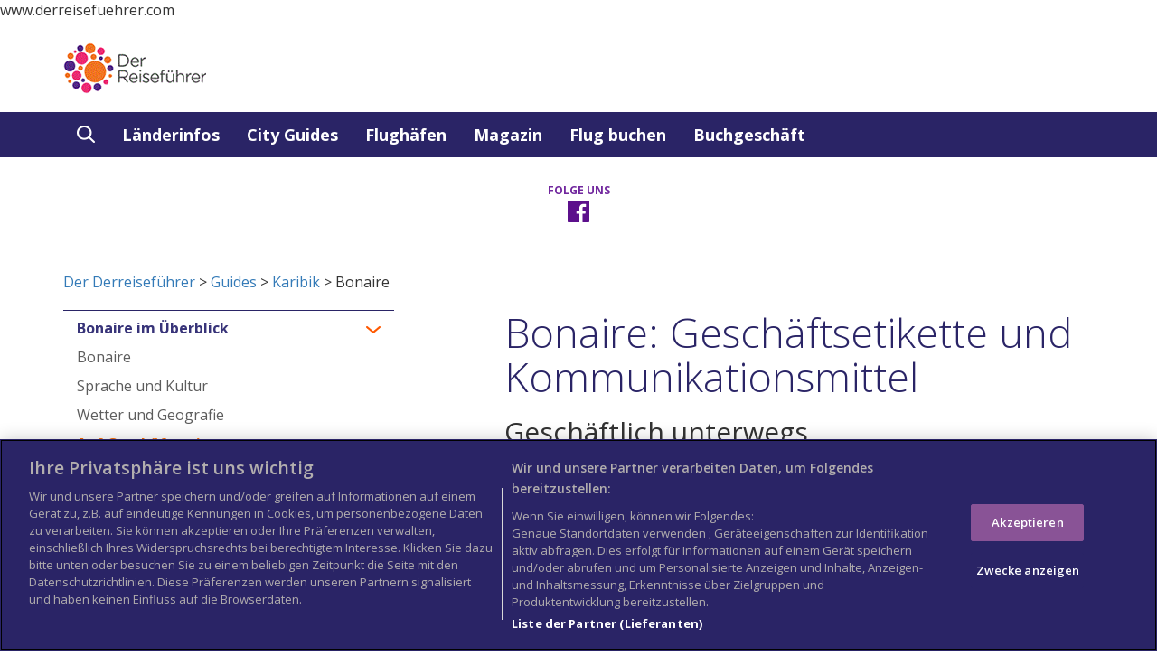

--- FILE ---
content_type: text/html; charset=UTF-8
request_url: https://www.derreisefuehrer.com/guides/karibik/bonaire/business-communications/
body_size: 10316
content:

<!DOCTYPE html>
<html lang="de">
<!-- hard coded german rather than using wordpress language -->
<head>
	<meta http-equiv="content-type" content="text/html" charset="UTF-8" />
	<meta name="google-site-verification" content="ud-RtgPmcvRIL-4ppgyrWYVeTCGecjkP0pfuyDsjNhY" />
	<link aysnc type='image/x-icon' href='https://www.derreisefuehrer.com/wp-content/themes/wtg/images/favicon.ico' rel='shortcut icon'>	<script type="text/javascript">
  window._taboola = window._taboola || [];
  _taboola.push({article:'auto'});
  !function (e, f, u, i) {
    if (!document.getElementById(i)){
      e.async = 1;
      e.src = u;
      e.id = i;
      f.parentNode.insertBefore(e, f);
    }
  }(document.createElement('script'),
  document.getElementsByTagName('script')[0],
  '//cdn.taboola.com/libtrc/columbustravelmedia-derreisefuehrer/loader.js',
  'tb_loader_script');
  if(window.performance && typeof window.performance.mark == 'function')
    {window.performance.mark('tbl_ic');}
</script>
<title>Bonaire | World Travel Guide</title><meta name="robots" content="index, follow">	
	
	<meta name="viewport" content="width=device-width, initial-scale=1.0">
	<!--[if IE]>
    <meta http-equiv="X-UA-Compatible" content="IE=edge,chrome=1">
    <![endif]-->
	
	
	<meta name='robots' content='index, follow, max-image-preview:large, max-snippet:-1, max-video-preview:-1' />

	<!-- This site is optimized with the Yoast SEO plugin v16.8 - https://yoast.com/wordpress/plugins/seo/ -->
	<meta property="og:locale" content="en_US" />
	<meta property="og:type" content="article" />
	<meta property="og:title" content="Bonaire - Der Derreiseführer" />
	<meta property="og:description" content="Die w&uuml;stenartige Landschaft Bonaires, der zweitgr&ouml;&szlig;ten Insel der ehemaligen Niederl&auml;ndischen Antillen, ist von t&uuml;rkisblauem Wasser umgeben und unter der Wasseroberfl&auml;che locken zwischen Korallenb&auml;nken zahllose Fische in allen Farben des Regenbogens." />
	<meta property="og:url" content="https://www.derreisefuehrer.com/guides/karibik/bonaire/" />
	<meta property="og:site_name" content="Der Derreiseführer" />
	<meta property="article:modified_time" content="2018-06-11T06:42:01+00:00" />
	<meta name="twitter:card" content="summary" />
	<script type="application/ld+json" class="yoast-schema-graph">{"@context":"https://schema.org","@graph":[{"@type":"WebSite","@id":"https://www.derreisefuehrer.com/#website","url":"https://www.derreisefuehrer.com/","name":"Der Derreisef\u00fchrer","description":"Die besten Reiseziele der Welt in einem umfassenden Reisef\u00fchrer","potentialAction":[{"@type":"SearchAction","target":{"@type":"EntryPoint","urlTemplate":"https://www.derreisefuehrer.com/?s={search_term_string}"},"query-input":"required name=search_term_string"}],"inLanguage":"en-US"},{"@type":"WebPage","@id":"https://www.derreisefuehrer.com/guides/karibik/bonaire/#webpage","url":"https://www.derreisefuehrer.com/guides/karibik/bonaire/","name":"Bonaire - Der Derreisef\u00fchrer","isPartOf":{"@id":"https://www.derreisefuehrer.com/#website"},"datePublished":"2017-07-06T14:13:11+00:00","dateModified":"2018-06-11T06:42:01+00:00","breadcrumb":{"@id":"https://www.derreisefuehrer.com/guides/karibik/bonaire/#breadcrumb"},"inLanguage":"en-US","potentialAction":[{"@type":"ReadAction","target":["https://www.derreisefuehrer.com/guides/karibik/bonaire/"]}]},{"@type":"BreadcrumbList","@id":"https://www.derreisefuehrer.com/guides/karibik/bonaire/#breadcrumb","itemListElement":[{"@type":"ListItem","position":1,"name":"Home","item":"https://www.derreisefuehrer.com/"},{"@type":"ListItem","position":2,"name":"Guides","item":"https://www.derreisefuehrer.com/guides/%wtg_continent%/"},{"@type":"ListItem","position":3,"name":"Bonaire"}]}]}</script>
	<!-- / Yoast SEO plugin. -->


<link rel='dns-prefetch' href='//s.w.org' />
		<script type="text/javascript">
			window._wpemojiSettings = {"baseUrl":"https:\/\/s.w.org\/images\/core\/emoji\/13.0.1\/72x72\/","ext":".png","svgUrl":"https:\/\/s.w.org\/images\/core\/emoji\/13.0.1\/svg\/","svgExt":".svg","source":{"concatemoji":"https:\/\/www.derreisefuehrer.com\/wp-includes\/js\/wp-emoji-release.min.js"}};
			!function(e,a,t){var n,r,o,i=a.createElement("canvas"),p=i.getContext&&i.getContext("2d");function s(e,t){var a=String.fromCharCode;p.clearRect(0,0,i.width,i.height),p.fillText(a.apply(this,e),0,0);e=i.toDataURL();return p.clearRect(0,0,i.width,i.height),p.fillText(a.apply(this,t),0,0),e===i.toDataURL()}function c(e){var t=a.createElement("script");t.src=e,t.defer=t.type="text/javascript",a.getElementsByTagName("head")[0].appendChild(t)}for(o=Array("flag","emoji"),t.supports={everything:!0,everythingExceptFlag:!0},r=0;r<o.length;r++)t.supports[o[r]]=function(e){if(!p||!p.fillText)return!1;switch(p.textBaseline="top",p.font="600 32px Arial",e){case"flag":return s([127987,65039,8205,9895,65039],[127987,65039,8203,9895,65039])?!1:!s([55356,56826,55356,56819],[55356,56826,8203,55356,56819])&&!s([55356,57332,56128,56423,56128,56418,56128,56421,56128,56430,56128,56423,56128,56447],[55356,57332,8203,56128,56423,8203,56128,56418,8203,56128,56421,8203,56128,56430,8203,56128,56423,8203,56128,56447]);case"emoji":return!s([55357,56424,8205,55356,57212],[55357,56424,8203,55356,57212])}return!1}(o[r]),t.supports.everything=t.supports.everything&&t.supports[o[r]],"flag"!==o[r]&&(t.supports.everythingExceptFlag=t.supports.everythingExceptFlag&&t.supports[o[r]]);t.supports.everythingExceptFlag=t.supports.everythingExceptFlag&&!t.supports.flag,t.DOMReady=!1,t.readyCallback=function(){t.DOMReady=!0},t.supports.everything||(n=function(){t.readyCallback()},a.addEventListener?(a.addEventListener("DOMContentLoaded",n,!1),e.addEventListener("load",n,!1)):(e.attachEvent("onload",n),a.attachEvent("onreadystatechange",function(){"complete"===a.readyState&&t.readyCallback()})),(n=t.source||{}).concatemoji?c(n.concatemoji):n.wpemoji&&n.twemoji&&(c(n.twemoji),c(n.wpemoji)))}(window,document,window._wpemojiSettings);
		</script>
		<style type="text/css">
img.wp-smiley,
img.emoji {
	display: inline !important;
	border: none !important;
	box-shadow: none !important;
	height: 1em !important;
	width: 1em !important;
	margin: 0 .07em !important;
	vertical-align: -0.1em !important;
	background: none !important;
	padding: 0 !important;
}
</style>
	<link rel='stylesheet' id='wp-block-library-css'  href='https://www.derreisefuehrer.com/wp-includes/css/dist/block-library/style.min.css' type='text/css' media='all' />
<link rel='stylesheet' id='wc-block-style-css'  href='https://www.derreisefuehrer.com/wp-content/plugins/woocommerce/packages/woocommerce-blocks/build/style.css' type='text/css' media='all' />
<link rel='stylesheet' id='woocommerce-layout-css'  href='https://www.derreisefuehrer.com/wp-content/plugins/woocommerce/assets/css/woocommerce-layout.css' type='text/css' media='all' />
<style id='woocommerce-layout-inline-css' type='text/css'>

	.infinite-scroll .woocommerce-pagination {
		display: none;
	}
</style>
<link rel='stylesheet' id='woocommerce-smallscreen-css'  href='https://www.derreisefuehrer.com/wp-content/plugins/woocommerce/assets/css/woocommerce-smallscreen.css' type='text/css' media='only screen and (max-width: 768px)' />
<link rel='stylesheet' id='woocommerce-general-css'  href='https://www.derreisefuehrer.com/wp-content/plugins/woocommerce/assets/css/woocommerce.css' type='text/css' media='all' />
<style id='woocommerce-inline-inline-css' type='text/css'>
.woocommerce form .form-row .required { visibility: visible; }
</style>
<link rel='stylesheet' id='bootstrap.css-css'  href='https://www.derreisefuehrer.com/wp-content/themes/wtg/css/bootstrap.min.css' type='text/css' media='all' />
<link rel='stylesheet' id='stylesheet-css'  href='https://www.derreisefuehrer.com/wp-content/themes/wtg/style.css' type='text/css' media='all' />
<link rel='stylesheet' id='flexslider-css-css'  href='https://www.derreisefuehrer.com/wp-content/themes/wtg/css/flexslider.css' type='text/css' media='all' />
<link rel='stylesheet' id='lean-css-css'  href='https://www.derreisefuehrer.com/wp-content/themes/wtg/css/lean-slider.css' type='text/css' media='all' />
<link rel='stylesheet' id='wtg-weather-css-css'  href='https://www.derreisefuehrer.com/wp-content/themes/wtg/css/wtg-weather.css' type='text/css' media='all' />
<script type='text/javascript' src='https://www.derreisefuehrer.com/wp-includes/js/jquery/jquery.min.js' id='jquery-core-js'></script>
<script type='text/javascript' src='https://www.derreisefuehrer.com/wp-includes/js/jquery/jquery-migrate.min.js' id='jquery-migrate-js'></script>
<link rel="https://api.w.org/" href="https://www.derreisefuehrer.com/wp-json/" /><link rel="EditURI" type="application/rsd+xml" title="RSD" href="https://www.derreisefuehrer.com/xmlrpc.php?rsd" />
<link rel="wlwmanifest" type="application/wlwmanifest+xml" href="https://www.derreisefuehrer.com/wp-includes/wlwmanifest.xml" /> 
<link rel='shortlink' href='https://www.derreisefuehrer.com/?p=12626' />
<link rel="alternate" type="application/json+oembed" href="https://www.derreisefuehrer.com/wp-json/oembed/1.0/embed?url=https%3A%2F%2Fwww.derreisefuehrer.com%2Fguides%2Fkaribik%2Fbonaire%2F" />
<link rel="alternate" type="text/xml+oembed" href="https://www.derreisefuehrer.com/wp-json/oembed/1.0/embed?url=https%3A%2F%2Fwww.derreisefuehrer.com%2Fguides%2Fkaribik%2Fbonaire%2F&#038;format=xml" />
<link rel="canonical" href="https://www.derreisefuehrer.com/guides/karibik/bonaire/business-communications/" />	<noscript><style>.woocommerce-product-gallery{ opacity: 1 !important; }</style></noscript>
	<script type="text/javascript">
  (function(i,s,o,g,r,a,m){i['GoogleAnalyticsObject']=r;i[r]=i[r]||function(){
  (i[r].q=i[r].q||[]).push(arguments)},i[r].l=1*new Date();a=s.createElement(o),
  m=s.getElementsByTagName(o)[0];a.async=1;a.src=g;m.parentNode.insertBefore(a,m)
  })(window,document,'script','https://www.google-analytics.com/analytics.js','ga');

  ga('create', 'UA-350146-17', 'auto');
setTimeout("ga('send','event','Profitability Engagement','time on page more than 120 seconds')",120000);
  ga('send', 'pageview');

</script>
<meta name="google-site-verification" content="BAc0LEcgt1JWL_zpIhhFTzXnRwZtwEM6dVuUf6p_sgE"><link rel="alternate" href="http://www.derreisefuehrer.com" hreflang="de" />
<script type="text/javascript" src='https://www.googletagservices.com/tag/js/gpt.js' prefetch></script>
<script type="text/javascript" defer>
  var googletag = googletag || {};
  googletag.cmd = googletag.cmd || [];
</script>

<script type="text/javascript" defer>
  googletag.cmd.push(function() {
   googletag.defineSlot('/4971404/JustPremiumUK', [1, 1], 'div-gpt-ad-1494347126401-0').addService(googletag.pubads());
    googletag.defineSlot('/4971404/MPU-5', [300, 250], 'div-gpt-ad-1492512001379-0').addService(googletag.pubads());
    googletag.defineSlot('/4971404/MPU-6', [300, 250], 'div-gpt-ad-1492512001379-1').addService(googletag.pubads());
    googletag.defineSlot('/4971404/MPU-7', [300, 250], 'div-gpt-ad-1492512001379-2').addService(googletag.pubads());
    googletag.defineSlot('/4971404/MPU-1', [300, 250], 'div-gpt-ad-1492512001379-3').addService(googletag.pubads());
    googletag.defineSlot('/4971404/MPU-2', [300, 250], 'div-gpt-ad-1492512001379-4').addService(googletag.pubads());
    googletag.defineSlot('/4971404/MPU-3', [300, 250], 'div-gpt-ad-1492512001379-5').addService(googletag.pubads());
    googletag.defineSlot('/4971404/MPU-4', [300, 250], 'div-gpt-ad-1492512001379-6').addService(googletag.pubads());
    googletag.defineSlot('/4971404/Leaderboard', [ [728, 90]], 'div-gpt-ad-1492512001379-7').addService(googletag.pubads());
    googletag.defineSlot('/4971404/Mobile_Leaderboard', [320, 50], 'div-gpt-ad-1492512001379-11').addService(googletag.pubads());

    googletag.defineSlot('/4971404/MPU-9', [300, 600], 'div-gpt-ad-1511347496616-0').addService(googletag.pubads());
    googletag.defineSlot('/4971404/Leaderboard_Footer', [ [728, 90]], 'div-gpt-ad-1492512001379-8').addService(googletag.pubads());
    googletag.defineSlot('/4971404/MPU', [ [300, 250]], 'div-gpt-ad-1492512001379-9').addService(googletag.pubads());
    
    googletag.enableServices();
  });
</script>
<script src="https://cdn.cookielaw.org/scripttemplates/otSDKStub.js"  type="text/javascript" charset="UTF-8" data-domain-script="91dd6a22-8c7d-41bb-8c75-a5d07608f65a" ></script>
<script type="text/javascript">
function OptanonWrapper() { }
</script>

www.derreisefuehrer.com 

<!-- OneTrust Cookies Consent Notice start for www.derreisefuehrer.com -->

<script src="https://cdn.cookielaw.org/scripttemplates/otSDKStub.js"  type="text/javascript" charset="UTF-8" data-domain-script="91dd6a22-8c7d-41bb-8c75-a5d07608f65a" ></script>
<script type="text/javascript">
function OptanonWrapper() { }
</script>
<!-- OneTrust Cookies Consent Notice end for www.derreisefuehrer.com -->


	<script>
//		jQuery( document ).ready(function() {
//		jQuery('a.internal').click(function(e) {
//					 e.preventDefault();
    //return false;
//				});
//		});
	</script>
	<link rel="stylesheet" type="text/css" defer href="//fonts.googleapis.com/css?family=Open+Sans:300,300i,400,400i,600,600i,700,700i&subset=latin-ext" />
</head>

<body itemscope itemtype="https://schema.org/WebPage" class="guides-template-default single single-guides postid-12626 woocommerce theme-wtg woocommerce-no-js">
				
	<header class="no_carousel" itemscope itemtype="https://schema.org/WPHeader">
					
			<div class="container">
				<div class="row">
					<div class="col-md-3 col-sm-3 logo">
						<div><a href="https://www.derreisefuehrer.com"><span>World Travel Guide</span></a></div>
					</div>
					<div id="div-gpt-ad-1492512001379-7" class="col-md-9 col-sm-9 advert">
						<script>
							googletag.cmd.push(function() { googletag.display('div-gpt-ad-1492512001379-7'); });
						</script>
					</div>

					<div style="text-align:right">
										</div>

				</div>

				<div class="row hidden-sm hidden-md hidden-lg" style="width:320px; left:0; right:0; margin:auto;">
					<div id="div-gpt-ad-1492512001379-11">
						<script>
							googletag.cmd.push(function() { googletag.display('div-gpt-ad-1492512001379-11'); });
						</script>
					</div>
				</div>	

			</div>
			
				
	 
<nav class="navbar navbar-default">
	<div class="container">
		<!-- Brand and toggle get grouped for better mobile display -->
		<div class="navbar-header">
			<button type="button" class="navbar-toggle collapsed" data-toggle="collapse" data-target="#bs-example-navbar-collapse-1" aria-expanded="false">
				<span>CLOSE</span>
			</button>
		</div>

		<!-- Collect the nav links, forms, and other content for toggling -->
		<div class="collapse navbar-collapse" id="bs-example-navbar-collapse-1" itemscope itemtype="http://schema.org/SiteNavigationElement">
<ul id="menu-zuerst-menumain" class="nav navbar-nav"><li class="search_header">
                <form class="search_carousel" action="https://www.derreisefuehrer.com" method="get">
                    <div class="form-group">
                        <input type="search" name="s" class="form-control" placeholder="Search" value="">
                    
                    </div>
                </form>
                <a href="#">
                    <div class="search-icon"></div>
                </a>
            </li>

            <li class="head_search">
                <a href="#" id="dropdownMenu1" data-toggle="dropdown" aria-haspopup="true" aria-expanded="true">
                    <div class="search-icon"></div>
                </a>
                <div class="dropdown-menu" aria-labelledby="dropdownMenu1">
                    <span>Suchen</span>
                    <form class="subscribe" action="https://www.derreisefuehrer.com" method="get">
                        <div class="form-group">
                            <input type="search" name="s" class="form-control" placeholder="Wohin möchten Sie reisen?" value="">
                          
                        </div>
                        <button type="submit" class="btn btn-link">
                            <div class="subscribe-arrow"></div>
                        </button>
                    </form>
                </div>
            </li><li id="menu-item-11" class="menu-item menu-item-type-post_type menu-item-object-page menu-item-11"><a href="https://www.derreisefuehrer.com/landerfuhrer/" itemprop="url">Länderinfos</a></li>
<li id="menu-item-12" class="menu-item menu-item-type-post_type menu-item-object-page menu-item-12"><a href="https://www.derreisefuehrer.com/stadtfuhrer/" itemprop="url">City Guides</a></li>
<li id="menu-item-13743" class="menu-item menu-item-type-post_type menu-item-object-page menu-item-13743"><a href="https://www.derreisefuehrer.com/flughafen/" itemprop="url">Flughäfen</a></li>
<li id="menu-item-14545" class="menu-item menu-item-type-custom menu-item-object-custom menu-item-14545"><a href="http://www.derreisefuehrer.com/features/zeitschriftenartikel/" itemprop="url">Magazin</a></li>
<li id="menu-item-23043" class="menu-item menu-item-type-post_type menu-item-object-page menu-item-23043"><a href="https://www.derreisefuehrer.com/23040-2/" itemprop="url">Flug buchen</a></li>
<li id="menu-item-24111" class="menu-item menu-item-type-post_type menu-item-object-page menu-item-24111"><a href="https://www.derreisefuehrer.com/buchshop/" itemprop="url">Buchgeschäft</a></li>
</ul>		</div>
		<!-- /.navbar-collapse -->
	</div>
	<!-- /.container-fluid -->
</nav>
	</header>
			<main>
		


<div style="display:hidden"></div>		
		<div class="mobile_hero_image">
            
            <img src="https://www.derreisefuehrer.com/wp-content/uploads/2017/07/Think-Bonaire-Fish-RaccoonButterfly-96622379-DJMattaar-Copy.jpg" alt="'.$imageAlt.'">
            
            
            <div class="hero_info">
             <h3></h3>   
             <p></p>
            </div>
        </div>
		
		<div class="followus"><div class="container"><h3>FOLGE UNS</h3><ul class="social-icons"><li><a href="https://www.facebook.com/Reiseinfos/" target="_blank"><div class="fb-icon"></div></a></li></ul></div></div>	<div class="container" style="padding-top:20px; padding-bottom:20px;">
    		<a href = "https://www.derreisefuehrer.com">Der Derreiseführer</a> > <a href="https://www.derreisefuehrer.com/guides/">Guides</a> > <a href="https://www.derreisefuehrer.com/guides/karibik/">Karibik</a> > Bonaire    </div>
	
    <div class="container" style="overflow:auto;">
        <div class="row" style="overflow:auto;">
            <div class="col-md-5 col-sm-5 side_bar_left">
				<div class="theiaStickySidebar">
			<div class="panel-group" id="accordion" role="tablist" aria-multiselectable="true"><div class="panel panel-default">
				<div class="panel-heading" role="tab" id="headingOne">
					<h4 class="panel-title">
					  <a role="button" data-toggle="collapse" data-parent="#accordion" class="collapsed" href="#collapseOne" aria-expanded="false" aria-controls="collapseOne">
						Bonaire im Überblick</a>
					</h4>
				</div>
				<div id="collapseOne" class="panel-collapse collapse " role="tabpanel" aria-labelledby="headingOne">
					<div class="panel-body">
						<ul>
							<li><a href="https://www.derreisefuehrer.com/guides/karibik/bonaire/" class="">Bonaire </a>
							</li>
							<li><a href="https://www.derreisefuehrer.com/guides/karibik/bonaire/history-language-culture" class="history-language-culture"><!-- Geschichte -->Sprache und Kultur</a>
							</li>
							<li><a href="https://www.derreisefuehrer.com/guides/karibik/bonaire/weather-climate-geography" class="weather-climate-geography">Wetter und Geografie</a>
							</li><li><a href="https://www.derreisefuehrer.com/guides/karibik/bonaire/business-communications" class="business-communications">Auf Geschäftsreise <br />und Kommunikation</a>
								</li></ul>
					</div>
				</div>
			</div><div class="panel panel-default">
				<div class="panel-heading" role="tab" id="headingTwo">
					<h4 class="panel-title">
					  <a class="collapsed" role="button" data-toggle="collapse" data-parent="#accordion" href="#collapseTwo" aria-expanded="false" aria-controls="collapseTwo">
						Planen Sie Ihre Reise
					  </a>
					</h4>
				</div>
				<div id="collapseTwo" class="panel-collapse collapse" role="tabpanel" aria-labelledby="headingTwo">
					<div class="panel-body">
						<ul>
							<li><a href="https://www.derreisefuehrer.com/guides/karibik/bonaire/travel-by" class="travel-by">Anreise</a>
							</li><li><a href="https://www.derreisefuehrer.com/guides/karibik/bonaire/region-hotels" class="hotels">Unterkünfte</a>
									</li></ul>
					</div>
				</div>
			</div><div class="panel panel-default">
				<div class="panel-heading" role="tab" id="headingFour">
					<h4 class="panel-title">
					  <a class="collapsed" role="button" data-toggle="collapse" data-parent="#accordion" href="#collapseFour" aria-expanded="false" aria-controls="collapseThree">
						Während des Aufenthalts
					  </a>
					</h4>
				</div>
				<div id="collapseFour" class="panel-collapse collapse" role="tabpanel" aria-labelledby="headingFour">
					<div class="panel-body">
						<ul>
							<li><a href="https://www.derreisefuehrer.com/guides/karibik/bonaire/things-to-do" class="things-to-do">Sehen & Erleben</a>
							</li>
							<li><a href="https://www.derreisefuehrer.com/guides/karibik/bonaire/shopping-nightlife" class="shopping-nightlife">Einkaufen und Nachtleben</a>
							</li>
							<li><a href="https://www.derreisefuehrer.com/guides/karibik/bonaire/food-and-drink" class="food-and-drink">Essen und Trinken</a>
							</li><li><a href="https://www.derreisefuehrer.com/guides/karibik/bonaire/getting-around" class="getting-around">Vor Ort unterwegs</a>
							</li></ul>
					</div>
				</div>
			</div><div class="panel panel-default">
				<div class="panel-heading" role="tab" id="headingThree">
					<h4 class="panel-title">
					  <a class="collapsed" role="button" data-toggle="collapse" data-parent="#accordion" href="#collapseThree" aria-expanded="false" aria-controls="collapseThree">
						Vor der Abreise
					  </a>
					</h4>
				</div>
				<div id="collapseThree" class="panel-collapse collapse" role="tabpanel" aria-labelledby="headingThree">
					<div class="panel-body">
						<ul>
							<li><a href="https://www.derreisefuehrer.com/guides/karibik/bonaire/passport-visa" class="passport-visa">Reisepass & Visum</a>
							</li>
							<li><a href="https://www.derreisefuehrer.com/guides/karibik/bonaire/health" class="health">Gesundheit</a>
							</li>
							<li><a href="https://www.derreisefuehrer.com/guides/karibik/bonaire/public-holidays" class="public-holidays">Gesetzliche Feiertage</a>
							</li><li><a href="https://www.derreisefuehrer.com/guides/karibik/bonaire/money-duty-free" class="money-duty-free">Geld & beim Zoll</a>
							</li></ul>
					</div>
				</div> 
			</div></div>
<div id = "desktop_ads" class="hidden-xs" style="width:80%"> 
			

	<p class="places_area"><span>Stöbern Sie in unseren Videoanleitungen</span></p>
	<div id="sekindo-video" style=" margin-top:10px;">
	<!-- code from Primis - NVU-Worldtravelguide - Der reisefuehrer -NVU-Guide_Pages -->
		<script type="text/javascript" language="javascript" src="https://live.sekindo.com/live/liveView.php?s=100458&cbuster=%%CACHEBUSTER%%&pubUrl=%%REFERRER_URL_ESC%%&x=%%WIDTH%%&y=%%HEIGHT%%&vp_content=plembed5ddpvzmixutn&vp_template=269&subId=[SUBID_ENCODED]"></script>
		<!-- code from Primis -->
	</div>	<p class="places_area"><span>Buchen Sie Ihren Flug</span></p>
	<style>	.skyscanner-widget {padding: 10px; border-radius: 0px; width:100%; margin-bottom:10px} </style>
	<div data-skyscanner-widget="SearchWidget" data-locale="de-DE" data-associate-id="API_B2B_18713_00001" data-params="colour:#2a2466;fontColour:#FFF;buttonColour:#895396;buttonFontColour:#fff;" style="margin-bottom:10px"></div>
	<script src="https://widgets.skyscanner.net/widget-server/js/loader.js" async></script>
	</div>
		<div id = "hotels-combined-desktop" class="hidden-xs" style="width:90%">
				</div>

<!--
<p class="places_area"><span>Buchen Sie Ihren Flug</span></p>
		<style>
		.skyscanner-widget {padding: 10px; border-radius: 10px; width:100%;}
		</style>
		<div style="width:80%" data-skyscanner-widget="SearchWidget"  data-locale="de-DE" data-associate-id="API_B2B_18713_00002" data-params="colour:#2a2466;fontColour:#FFF;buttonColour:#895396;buttonFontColour:#fff;"></div>
		<script src="https://widgets.skyscanner.net/widget-server/js/loader.js" async></script>

-->
		<script>
			var currentFP = 'business-communications';
			if(currentFP !== ''){
				var menuItem = jQuery('.'+currentFP);
				menuItem.addClass('active');
				menuItem.parent().parent().parent().parent().addClass('in');
			}
		</script>
		<div style="display:none"></div><div class="places_area"></div><div class="hidden-xs">			<div id='div-gpt-ad-1492512001379-3' style="margin-top:10px; margin-bottom:20px">
		<script>
		googletag.cmd.push(function() { googletag.display('div-gpt-ad-1492512001379-3'); });
		</script>
		</div>
		<br/>
		<div id='div-gpt-ad-1492512001379-9' style="margin-top:10px;">
		<script>
		googletag.cmd.push(function() { googletag.display('div-gpt-ad-1492512001379-9'); });
		</script>
		</div>

	<!--		<div id='div-gpt-ad-1492512001379-3' style="max-height:300px;margin-top:10px;">
		<script>
		googletag.cmd.push(function() { googletag.display('div-gpt-ad-1492512001379-3'); });
		</script>
		</div>
		<br/>
		<div id='div-gpt-ad-1492512001379-9' style="max-height:300px;margin-top:10px;">
		<script>
		googletag.cmd.push(function() { googletag.display('div-gpt-ad-1492512001379-9'); });
		</script> -->
		</div>
	
					</div>
			</div>
			<script>
				jQuery(document).ready(function(){
				jQuery('.side_bar_left').theiaStickySidebar({

					// container element
					'containerSelector': '',
				  
					// top/bottom margiin in pixels
					'additionalMarginTop': 0,
					'additionalMarginBottom': 0,
				  
					// auto up<a href="https://www.jqueryscript.net/time-clock/">date</a> height on window resize
					'updateSidebarHeight': true,
				  
					// disable the plugin when the screen size is smaller than...
					'minWidth': 0,
				  
					// disable the plugin on responsive layouts
					'disableOn<a href="https://www.jqueryscript.net/tags.php?/Responsive/">Responsive</a>Layouts': true,
				  
					// or 'stick-to-top', 'stick-to-bottom'
					'sidebarBehavior': 'modern',
				  
					// or 'absolute'
					'defaultPosition': 'relative',
				  
					// namespace
					'namespace': 'TSS'
					
				});
				});
			
			</script>
			<article class="col-md-7 col-sm-7 main_content" itemtype="https://schema.org/CreativeWork" itemscope>
			<h1 xmlns:fn="http://www.w3.org/2005/xpath-functions">Bonaire: Geschäftsetikette und Kommunikationsmittel</h1><h2 xmlns:fn="http://www.w3.org/2005/xpath-functions">Geschäftlich unterwegs</h2><p>Pünktlichkeit und vorherige Terminvereinbarung sind wichtig. Niederländisch und Englisch sind Geschäftssprachen. <strong>Geschäftszeiten: </strong>Mo-Fr 09.00-17.00 Uhr.</p><h3>Geschäftskontakte</h3><p><em>Bonaire Chamber of Commerce and Industry</em> (Industrie- und Handelskammer) <br />
23 Kaya Amsterdam, Kralendijk, Bonaire<br />
Tel. +599 (0)717 55 95.<br />
Website:&nbsp;<a href="https://bonairechamber.com/" target="_blank">bonairechamber.com</a></p><h2 xmlns:fn="http://www.w3.org/2005/xpath-functions">In Kontakt bleiben</h2><h3>Telefon</h3><p>Internationale Telefonvorwahl. Die L&auml;ndervorwahl von Bonaire ist 00599.</p><h3>Mobiltelefone</h3><p>4G- und 5G-Mobilfunknetz. Mobilfunkanbieter sind u.a. <em><a href="https://discoverflow.co/en/web/bonaire/chippie/overview" target="discoverflow.co/en/web/bonaire/chippie/overview">Chippie</a></em> und&nbsp;<em><a href="https://www.digicelgroup.com/an/en" target="https://www.digicelgroup.com/an/en">Digicel</a></em>. Roaming-Vertr&auml;ge bestehen, dennoch lohnt sich ggf. der Erwerb einer Prepaid-SIM-Karte.</p><h3>Internet</h3><p>Internetcaf&eacute;s gibt es auf Bonaire nicht mehr. Zahlreiche Hotels, Caf&eacute;s, Bars und Restaurants bieten ihren Kunden meist kostenloses WLAN an. Zwischen dem Flamingo Flughafen im S&uuml;den der Insel und Playa Lechi steht &ouml;ffentliches WLAN zur Verf&uuml;gung.</p><h3>Post</h3><p>Post nach Europa dauert 4-6 Tage.</p>
        <div id='div-gpt-ad-1492512001379-6' style="margin-top:10px;">
		<script>
		googletag.cmd.push(function() { googletag.display('div-gpt-ad-1492512001379-6'); });
		</script>
		</div>
			<div id = "mobile_ads" class="hidden-lg hidden-md hidden-sm"> 
				

	<p class="places_area"><span>Stöbern Sie in unseren Videoanleitungen</span></p>
	<div id="sekindo-video" style=" margin-top:10px;">
	<!-- code from Primis - NVU-Worldtravelguide - Der reisefuehrer -NVU-Guide_Pages -->
		<script type="text/javascript" language="javascript" src="https://live.sekindo.com/live/liveView.php?s=100458&cbuster=%%CACHEBUSTER%%&pubUrl=%%REFERRER_URL_ESC%%&x=%%WIDTH%%&y=%%HEIGHT%%&vp_content=plembed5ddpvzmixutn&vp_template=269&subId=[SUBID_ENCODED]"></script>
		<!-- code from Primis -->
	</div>	<p class="places_area"><span>Buchen Sie Ihren Flug</span></p>
	<style>	.skyscanner-widget {padding: 10px; border-radius: 0px; width:100%; margin-bottom:10px} </style>
	<div data-skyscanner-widget="SearchWidget" data-locale="de-DE" data-associate-id="API_B2B_18713_00001" data-params="colour:#2a2466;fontColour:#FFF;buttonColour:#895396;buttonFontColour:#fff;" style="margin-bottom:10px"></div>
	<script src="https://widgets.skyscanner.net/widget-server/js/loader.js" async></script>
							</div>
			<div id="mobile_google_ads" class="hidden-lg hidden-md hidden-sm"> 	
							<div id='div-gpt-ad-1492512001379-3' style="margin-top:10px; margin-bottom:20px">
		<script>
		googletag.cmd.push(function() { googletag.display('div-gpt-ad-1492512001379-3'); });
		</script>
		</div>
		<br/>
		<div id='div-gpt-ad-1492512001379-9' style="margin-top:10px;">
		<script>
		googletag.cmd.push(function() { googletag.display('div-gpt-ad-1492512001379-9'); });
		</script>
		</div>

				</div>
	
			</article>
		</div>
	</div>
	</main><!-- #content -->
	
	<!-- Footer Desktop-->
    <footer class="" itemscope itemtype="https://schema.org/WPFooter">
        <div class="container">
            <div class="row advertisment">
                <div id="div-gpt-ad-1492512001379-8" class="col-md-12 advert">
					<script>
						googletag.cmd.push(function() { googletag.display('div-gpt-ad-1492512001379-8'); });
					</script>
                </div>
            </div>
            <div class="row">
				<div class="col-md-4 col-sm-4 about tablet_hide"><h3>Der Reiseführer</h3>
            <p>Der Reiseführer ist das Aushängeschild des digitalen Produktfolios der Columbus Travel Media Ltd. Der Reiseführer inspiriert mit seinem umfassenden und aktuellen Reise-Content auf Deutsch, Englisch, Französisch und Spanisch Reisende aus aller Welt.  Mit City Guides und Länderinfos über Flughäfen und Sehenswürdigkeiten bis Events deckt er alle Aspekte des Reisens ab. Ausgefallene Reisefeatures, Geschichten und Nachrichten für abenteuerlustige Reisende ergänzen das Profil unseres Kernprodukts. </p></div><div class="col-md-2  col-sm-2 col-xs-12" itemscope itemtype="http://schema.org/SiteNavigationElement"><ul id="menu-fuszeile-menu-1" class="menu"><li id="menu-item-13753" class="menu-item menu-item-type-custom menu-item-object-custom menu-item-13753"><a href="http://www.derreisefuehrer.com/guides/afrika/" itemprop="url">Afrika</a></li>
<li id="menu-item-13755" class="menu-item menu-item-type-custom menu-item-object-custom menu-item-13755"><a href="http://www.derreisefuehrer.com/guides/asien/" itemprop="url">Asien</a></li>
<li id="menu-item-13754" class="menu-item menu-item-type-custom menu-item-object-custom menu-item-13754"><a href="http://www.derreisefuehrer.com/guides/europa/" itemprop="url">Europa</a></li>
<li id="menu-item-13756" class="menu-item menu-item-type-custom menu-item-object-custom menu-item-13756"><a href="http://www.derreisefuehrer.com/guides/nordamerika/" itemprop="url">Nordamerika</a></li>
<li id="menu-item-13757" class="menu-item menu-item-type-custom menu-item-object-custom menu-item-13757"><a href="http://www.derreisefuehrer.com/guides/sudamerika/" itemprop="url">Südamerika</a></li>
<li id="menu-item-13758" class="menu-item menu-item-type-custom menu-item-object-custom menu-item-13758"><a href="http://www.derreisefuehrer.com/guides/ozeanien/" itemprop="url">Ozeanien</a></li>
</ul></div><div class="col-md-2  col-sm-2 col-xs-12" itemscope itemtype="http://schema.org/SiteNavigationElement"><ul id="menu-fuszeile-menu-2" class="menu"><li id="menu-item-13742" class="menu-item menu-item-type-post_type menu-item-object-page menu-item-13742"><a href="https://www.derreisefuehrer.com/landerfuhrer/" itemprop="url">Länderinfos</a></li>
<li id="menu-item-12240" class="menu-item menu-item-type-post_type menu-item-object-page menu-item-12240"><a href="https://www.derreisefuehrer.com/stadtfuhrer/" itemprop="url">City Guides</a></li>
<li id="menu-item-12249" class="menu-item menu-item-type-post_type menu-item-object-page menu-item-12249"><a href="https://www.derreisefuehrer.com/flughafen/" itemprop="url">Flughäfen</a></li>
<li id="menu-item-12250" class="menu-item menu-item-type-post_type menu-item-object-page menu-item-12250"><a href="https://www.derreisefuehrer.com/reisepass-und-visum/" itemprop="url">Reisepass und Visum</a></li>
</ul></div><div class="col-md-2  col-sm-2 col-xs-12" itemscope itemtype="http://schema.org/SiteNavigationElement"><ul id="menu-fusszeile-menu-3" class="menu"><li id="menu-item-12265" class="menu-item menu-item-type-post_type menu-item-object-page menu-item-12265"><a href="https://www.derreisefuehrer.com/uber-uns/" itemprop="url">Über uns</a></li>
<li id="menu-item-24110" class="menu-item menu-item-type-post_type menu-item-object-page menu-item-24110"><a href="https://www.derreisefuehrer.com/buchshop/" itemprop="url">Buchgeschäft</a></li>
</ul></div><div class="col-md-2  col-sm-2 col-xs-12" itemscope itemtype="http://schema.org/SiteNavigationElement"><ul id="menu-fuszeile-menu-4" class="menu"><li id="menu-item-12237" class="menu-item menu-item-type-custom menu-item-object-custom menu-item-12237"><a href="https://www.worldtravelguide.net/" itemprop="url">World Travel Guide</a></li>
<li id="menu-item-12239" class="menu-item menu-item-type-custom menu-item-object-custom menu-item-12239"><a href="http://www.dasreiseportal.com/" itemprop="url">Das Reiseportal</a></li>
<li id="menu-item-12238" class="menu-item menu-item-type-custom menu-item-object-custom menu-item-12238"><a href="http://www.guiamundialdeviajes.com/" itemprop="url">Guía Mundial de Viajes</a></li>
</ul></div>            </div>

            <div class="row">
                <div class="col-md-4 col-sm-5">
                                    </div>
                <div class="col-md-8 col-sm-7 logos">
                                    </div>
            </div>

        </div>

    </footer>
		<!-- Copyright -->
    <div class="copyright">

        <div class="container">
            <div class="row">
                <div class="col-md-6 col-sm-6 col-md-push-6 col-sm-push-6">
                    <ul>
                        <li>
                            <a href="https://en-gb.facebook.com/WTGTravelGuide/">
                                <div class="footer-fb-icon"></div>
                            </a>
                        </li>
                        <li>
                            <a href="https://twitter.com/WTGTravelGuide">
                                <div class="footer-twitter-icon"></div>
                            </a>
                        </li>
                        <li>
                            <a href="#">
                                <div class="footer-googleplus-icon"></div>
                            </a>
                        </li>
                        <li>
                            <a href="https://www.pinterest.com/wtgtravelguide/">
                                <div class="footer-pinterest-icon"></div>
                            </a>
                        </li>
                    </ul>
                </div>
                <div class="col-md-6 col-sm-6 col-md-pull-6 col-sm-pull-6">
                    <p>© Columbus Travel Media Ltd. All rights reserved 2026</p>
                </div>
            </div>
        </div>

    </div>
	
</div>	<!-- /4971404/JustPremiumUK -->
<div id='div-gpt-ad-1494347126401-0' style='height:1px; width:1px;'>
<script>
googletag.cmd.push(function() { googletag.display('div-gpt-ad-1494347126401-0'); });
</script>
</div>
<!--
<script type="text/javascript">
window._taboola = window._taboola || [];
_taboola.push({flush: true});
_taboola.push({flush: true});
</script> -->
	

	<script type="text/javascript">
		var c = document.body.className;
		c = c.replace(/woocommerce-no-js/, 'woocommerce-js');
		document.body.className = c;
	</script>
	<script type='text/javascript' src='https://www.derreisefuehrer.com/wp-content/plugins/woocommerce/assets/js/jquery-blockui/jquery.blockUI.min.js' id='jquery-blockui-js'></script>
<script type='text/javascript' src='https://www.derreisefuehrer.com/wp-content/plugins/woocommerce/assets/js/js-cookie/js.cookie.min.js' id='js-cookie-js'></script>
<script type='text/javascript' id='woocommerce-js-extra'>
/* <![CDATA[ */
var woocommerce_params = {"ajax_url":"\/wp-admin\/admin-ajax.php","wc_ajax_url":"\/?wc-ajax=%%endpoint%%"};
/* ]]> */
</script>
<script type='text/javascript' src='https://www.derreisefuehrer.com/wp-content/plugins/woocommerce/assets/js/frontend/woocommerce.min.js' id='woocommerce-js'></script>
<script type='text/javascript' id='wc-cart-fragments-js-extra'>
/* <![CDATA[ */
var wc_cart_fragments_params = {"ajax_url":"\/wp-admin\/admin-ajax.php","wc_ajax_url":"\/?wc-ajax=%%endpoint%%","cart_hash_key":"wc_cart_hash_d092798c94f11a772b6fa917bb173d18","fragment_name":"wc_fragments_d092798c94f11a772b6fa917bb173d18","request_timeout":"5000"};
/* ]]> */
</script>
<script type='text/javascript' src='https://www.derreisefuehrer.com/wp-content/plugins/woocommerce/assets/js/frontend/cart-fragments.min.js' id='wc-cart-fragments-js'></script>
<script type='text/javascript' id='wc-cart-fragments-js-after'>
		jQuery( 'body' ).bind( 'wc_fragments_refreshed', function() {
			var jetpackLazyImagesLoadEvent;
			try {
				jetpackLazyImagesLoadEvent = new Event( 'jetpack-lazy-images-load', {
					bubbles: true,
					cancelable: true
				} );
			} catch ( e ) {
				jetpackLazyImagesLoadEvent = document.createEvent( 'Event' )
				jetpackLazyImagesLoadEvent.initEvent( 'jetpack-lazy-images-load', true, true );
			}
			jQuery( 'body' ).get( 0 ).dispatchEvent( jetpackLazyImagesLoadEvent );
		} );
		
</script>
<script type='text/javascript' src='https://www.derreisefuehrer.com/wp-content/themes/wtg/js/bootstrap.min.js' id='bootstrap-js-js'></script>
<script type='text/javascript' id='tabs-js-js-extra'>
/* <![CDATA[ */
var WPURLS = {"siteurl":"https:\/\/www.derreisefuehrer.com"};
var WPURLS = {"themeurl":"https:\/\/www.derreisefuehrer.com\/wp-content\/themes\/wtg"};
/* ]]> */
</script>
<script type='text/javascript' src='https://www.derreisefuehrer.com/wp-content/themes/wtg/js/tabs_custom.js' id='tabs-js-js'></script>
<script type='text/javascript' src='https://www.derreisefuehrer.com/wp-content/themes/wtg/js/jquery.flexslider.min.js' id='flex-js-js'></script>
<script type='text/javascript' src='https://www.derreisefuehrer.com/wp-content/themes/wtg/js/slider_thumb_custom.js' id='thumb-js-js'></script>
<script type='text/javascript' src='https://www.derreisefuehrer.com/wp-content/themes/wtg/js/jquery.sticky.js' id='sticky-js-js'></script>
<script type='text/javascript' src='https://www.derreisefuehrer.com/wp-content/themes/wtg/js/wtg_extras.js' id='wtg-extras-js-js'></script>
<script type='text/javascript' src='https://www.derreisefuehrer.com/wp-content/themes/wtg/js/theia-sticky-sidebar.js' id='theia-js-js'></script>
<script type='text/javascript' src='https://www.derreisefuehrer.com/wp-content/themes/wtg/js/moment.js' id='moment-js-js'></script>
<script type='text/javascript' src='https://www.derreisefuehrer.com/wp-content/themes/wtg/js/moment-timezonedata.js' id='timezone-js-js'></script>
<script type='text/javascript' src='https://www.derreisefuehrer.com/wp-includes/js/wp-embed.min.js' id='wp-embed-js'></script>

<script type="text/javascript">
  window._taboola = window._taboola || [];
  _taboola.push({flush: true});
</script>

</body>
</html>

--- FILE ---
content_type: text/html; charset=utf-8
request_url: https://www.google.com/recaptcha/api2/aframe
body_size: 267
content:
<!DOCTYPE HTML><html><head><meta http-equiv="content-type" content="text/html; charset=UTF-8"></head><body><script nonce="zcHgwk8rf-9v2W8OMhgBaQ">/** Anti-fraud and anti-abuse applications only. See google.com/recaptcha */ try{var clients={'sodar':'https://pagead2.googlesyndication.com/pagead/sodar?'};window.addEventListener("message",function(a){try{if(a.source===window.parent){var b=JSON.parse(a.data);var c=clients[b['id']];if(c){var d=document.createElement('img');d.src=c+b['params']+'&rc='+(localStorage.getItem("rc::a")?sessionStorage.getItem("rc::b"):"");window.document.body.appendChild(d);sessionStorage.setItem("rc::e",parseInt(sessionStorage.getItem("rc::e")||0)+1);localStorage.setItem("rc::h",'1768994942429');}}}catch(b){}});window.parent.postMessage("_grecaptcha_ready", "*");}catch(b){}</script></body></html>

--- FILE ---
content_type: text/css
request_url: https://www.derreisefuehrer.com/wp-content/themes/wtg/css/wtg-weather.css
body_size: 2149
content:
.weather-widget { /*weather widget container*/
	border:1px solid #d9d9d9;
	padding:10px 0 10px 0;
	/*margin:0 0 15px 0;*/
	margin:0;
	background:url(../images/widgetBg.gif) repeat-x bottom left;
	float:left;
	width:134px;
	position:relative;
}

#search-results .weather-widget {margin:0 0 10px 0;}
#fullWidthHeroAreaSidebar .weather-widget {width:153px}

.weather-widget h2 {
	display:block;
	margin:0px 10px 0 0;
	padding:0px;
	text-align:center;
	font-style:italic;
	font-size:1.1em;
}
 
.weather-widget .views-field-country {display:none;}

.weatherIcon {
	/*float:left;*/
	width:66px;
	height:66px;
	text-indent:-9999px;
	margin:0 auto;
}


td.views-field-wind-dir{
    padding-left:15px;  
}

.block-block-weather-7day-weather .views-field-overhead,
.block-block-weather-7day-weather .views-field-overhead-icon,
#search-results .weather-widget .views-field-overhead,
#search-results .weather-widget .views-field-overhead-icon,
.view-weather-ski .views-field-overhead,
.view-weather-ski .views-field-overhead-icon 
{float:left; width:66px;}

.block-block-weather-7day-weather .views-field-day-max,
#search-results .weather-widget .views-field-day-max,
.view-weather-ski .views-field-base-temp
{float:left; width:66px;}

.weatherIconWrapper {
	display:inline-block;
	width:66px;
	text-align:center;
	vertical-align:middle;
}

.views-table td{
    text-align:center;
}

.weatherIconWithDescription {
	text-align:center;
	width:66px;
}
 
.weatherIcon.Cloudy {background:url(../images/weather-sprite.png) no-repeat 0px 7px; width:60px; height:50px;}
.weatherIcon.PartlyCloudyDay {background:url(../images/weather-sprite.png) no-repeat -60px 3px; height:55px;}
.weatherIcon.PartlyCloudyNight {background:url(../images/weather-sprite.png) no-repeat -136px 13px; height:55px;}
.weatherIcon.Sunny {background:url(../images/weather-sprite.png) no-repeat -200px 5px; height:52px; width:55px;}
.weatherIcon.Clear {background:url(../images/weather-sprite.png) no-repeat -200px 5px; height:52px; width:55px;}
.weatherIcon.Overcast {background:url(../images/weather-sprite.png) no-repeat -287px -0px; height:40px; width:60px;}
.weatherIcon.HeavyRain {background:url(../images/weather-sprite.png) no-repeat -349px -1px; height:45px; width:55px;}
.weatherIcon.ModRain {background:url(../images/weather-sprite.png) no-repeat -405px 10px; height:55px;}
.weatherIcon.OccLightRain {background:url(../images/weather-sprite.png) no-repeat -60px -52px; height:56px;}
.weatherIcon.IsoRainSwrsDay {background:url(../images/weather-sprite.png) no-repeat -61px -53px; height:56px;}
.weatherIcon.IsoRainSwrsNight {background:url(../images/weather-sprite.png) no-repeat -413px -50px; height:56px;}
.weatherIcon.ModRainSwrsDay {background:url(../images/weather-sprite.png) no-repeat -135px -48px;}
.weatherIcon.ModRainSwrsNight {background:url(../images/weather-sprite.png) no-repeat -205px -48px;}
.weatherIcon.HeavyRainSwrsDay {background:url(../images/weather-sprite.png) no-repeat -273px -48px;}
.weatherIcon.HeavyRainSwrsNight {background:url(../images/weather-sprite.png) no-repeat -346px -52px;}
.weatherIcon.HeavySnow {background:url(../images/weather-sprite.png) no-repeat -192px -225px; height:60px;}
.weatherIcon.ModSnow {background:url(../images/weather-sprite.png) no-repeat -117px -116px; width:60px; height:50px;}
.weatherIcon.OccLightSnow {background:url(../images/weather-sprite.png) no-repeat -240px -110px; height:55px;}
.weatherIcon.IsoSnowSwrsDay {background:url(../images/weather-sprite.png) no-repeat -240px -111px; height:55px;}
.weatherIcon.IsoSnowSwrsNight {background:url(../images/weather-sprite.png) no-repeat -125px -225px; height:55px;}
.weatherIcon.CloudRainThunder {background:url(../images/weather-sprite.png) no-repeat -133px -282px; height:60px;}
.weatherIcon.PartCloudSleetSnowThunderDay {background:url(../images/weather-sprite.png) no-repeat -3px -284px; height:55px;}
.weatherIcon.PartCloudSleetSnowThunderNight {background:url(../images/weather-sprite.png) no-repeat -330px -224px; width:60px; height:55px;}
.weatherIcon.PartCloudRainThunderDay {background:url(../images/weather-sprite.png) no-repeat -133px -282px; height:60px;}
.weatherIcon.PartCloudRainThunderNight {background:url(../images/weather-sprite.png) no-repeat -205px -284px; height:55px;}
.weatherIcon.IsoSleetSwrsDay {background:url(../images/weather-sprite.png) no-repeat -273px -167px; height:60px;}
.weatherIcon.IsoSleetSwrsNight {background:url(../images/weather-sprite.png) no-repeat -148px -168px; height:60px;}
.weatherIcon.OccLightSleet {background:url(../images/weather-sprite.png) no-repeat -415px -170px; width:65px; height:60px;}
.weatherIcon.ModSleet {background:url(../images/weather-sprite.png) no-repeat 0px -230px; width:55px; height:50px;}
.weatherIcon.ModSleetSwrsDay {background:url(../images/weather-sprite.png) no-repeat -2px -165px; width:68px; height:60px;}
.weatherIcon.ModSleetSwrsNight {background:url(../images/weather-sprite.png) no-repeat -349px -165px; height:55px;}
.weatherIcon.HeavySleet {background:url(../images/weather-sprite.png) no-repeat 2px -225px; width:65px; height:60px;}
.weatherIcon.ModSnowSwrsDay {background:url(../images/weather-sprite.png) no-repeat -383px -110px; width:65px; height:60px;}
.weatherIcon.ModSnowSwrsNight {background:url(../images/weather-sprite.png) no-repeat -126px -225px; width:65px; height:60px;}
.weatherIcon.Fog {background:url(../images/weather-sprite.png) no-repeat -0px -390px; width:50px; height:20px;}
.weatherIcon.FreezingFog {background:url(../images/weather-sprite.png) no-repeat -2px -338px; width:60px; height:40px;}
.weatherIcon.Mist {background:url(../images/weather-sprite.png) no-repeat -5px -422px; width:46px; height:26px;}

/*improve margins for small items in the weather widget box*/
.weather-widget .weatherIcon.Fog {margin:20px 0 0 0;}
.weather-widget .weatherIcon.FreezingFog {margin:10px 0 0 10px;}
.weather-widget .weatherIcon.Mist {margin:15px 5px 0 15px;}
.weather-widget .weatherIcon.PartCloudRainThunderDay {margin:6px 0 0 0;}
.weather-widget .weatherIcon.ModSnow {margin:10px 0 0 0px;}
.weather-widget .weatherIcon.Overcast {margin:10px 0 0 5px;}
.weather-widget .weatherIcon.PartlyCloudyDay {margin:5px 0 0 0px;}
.weather-widget .weatherIcon.HeavyRain {margin:10px 0 0 5px;}

.textWeatherDescription { /*the the weather pages that have a description of the weather next to the icon*/
	font-size:13px;
	display:inline-block;
	width:62px;
	position:relative;
	top:1px;
	vertical-align:middle;
}
 
/*wind direction icons on weather pages*/
.windDirectionIcon {width:46px; height:52px; position:relative; text-align:center;}
.windSpeedIcon {height: 18px; left: 9px; position: absolute; top: 14px; width: 30px;}
.windDirectionText {width:49px; text-align:center; text-transform:uppercase;}

.wind-dir-n {background:url(../images/windIcons/1-n.png) no-repeat -6px top;}
.wind-dir-nne {background:url(../images/windIcons/2-nne.png) no-repeat -6px top;}
.wind-dir-ne {background:url(../images/windIcons/3-ne.png) no-repeat -6px top;}
.wind-dir-ene {background:url(../images/windIcons/4-ene.png) no-repeat -6px top;}
.wind-dir-e {background:url(../images/windIcons/5-e.png) no-repeat -6px top;}
.wind-dir-ese {background:url(../images/windIcons/6-ese.png) no-repeat -6px top;}
.wind-dir-se {background:url(../images/windIcons/7-se.png) no-repeat -6px top;}
.wind-dir-sse {background:url(../images/windIcons/8-sse.png) no-repeat -7px top;}
.wind-dir-s {background:url(../images/windIcons/9-s.png) no-repeat -6px top;}
.wind-dir-ssw {background:url(../images/windIcons/10-ssw.png) no-repeat -6px top;}
.wind-dir-sw {background:url(../images/windIcons/11-sw.png) no-repeat -6px top;}
.wind-dir-wsw {background:url(../images/windIcons/12-wsw.png) no-repeat -6px top;}
.wind-dir-w {background:url(../images/windIcons/13-w.png) no-repeat -6px top;}
.wind-dir-wnw {background:url(../images/windIcons/14-wnw.png) no-repeat -6px top;}
.wind-dir-nw {background:url(../images/windIcons/15-nw.png) no-repeat -6px top;}
.wind-dir-nnw {background:url(../images/windIcons/16-nnw.png) no-repeat -6px top;}
 
/********weather temps*********/
	
.views-field-day-max, /*for the normal temp*/
.views-field-base-temp /*for the ski temp*/
{
	margin:15px 0 0 2px;
	padding:0px;
	height:41px;
}
.weather-widget .temperature {margin: 15px auto 0 auto; width: 55px;}

.tempUnit { /*set a default image for temp*/

	width:16px;
	height:40px;
    padding-left:25px;
	margin:0 1px 0 0;
	display:inline;
}

.tempDegrees {
	display:inline;
	width:18px;
	height:35px;

}

.weather-widget .digit_minus {background:url(../images/numbers_temperature.jpg) no-repeat -7px -410px; width:9px}
.weather-widget .digit_0 {background:url(../images/numbers_temperature.jpg) no-repeat -1px -369px;}
.weather-widget .digit_1 {background:url(../images/numbers_temperature.jpg) no-repeat -1px -328px;}
.weather-widget .digit_2 {background:url(../images/numbers_temperature.jpg) no-repeat -1px -287px;}
.weather-widget .digit_3 {background:url(../images/numbers_temperature.jpg) no-repeat -1px -246px;}
.weather-widget .digit_4 {background:url(../images/numbers_temperature.jpg) no-repeat -1px -205px;}
.weather-widget .digit_5 {background:url(../images/numbers_temperature.jpg) no-repeat -1px -164px;}
.weather-widget .digit_6 {background:url(../images/numbers_temperature.jpg) no-repeat -1px -123px;}
.weather-widget .digit_7 {background:url(../images/numbers_temperature.jpg) no-repeat -1px -82px;}
.weather-widget .digit_8 {background:url(../images/numbers_temperature.jpg) no-repeat -1px -41px;}
.weather-widget .digit_9 {background:url(../images/numbers_temperature.jpg) no-repeat -1px 0px;}

.cityWeatherHelpButton {
	cursor:pointer;
}

.weatherGreyIcon {
	display:inline-block;
	width:66px;
	text-align:center;
	vertical-align:middle;
}

.weatherGreyIcon.Cloudy {background:url(../images/weather-sprite-grey.png) no-repeat 0px 7px; width:60px; height:50px;}
.weatherGreyIcon.PartlyCloudyDay {background:url(../images/weather-sprite-grey.png) no-repeat -60px 3px; height:55px;}
.weatherGreyIcon.PartlyCloudyNight {background:url(../images/weather-sprite-grey.png) no-repeat -136px 13px; height:55px;}
.weatherGreyIcon.Sunny {background:url(../images/weather-sprite-grey.png) no-repeat -200px 5px; height:52px; width:55px;}
.weatherGreyIcon.Clear {background:url(../images/weather-sprite-grey.png) no-repeat -200px 5px; height:52px; width:55px;}
.weatherGreyIcon.Overcast {background:url(../images/weather-sprite-grey.png) no-repeat -287px -0px; height:40px; width:60px;}
.weatherGreyIcon.HeavyRain {background:url(../images/weather-sprite-grey.png) no-repeat -349px -1px; height:45px; width:55px;}
.weatherGreyIcon.ModRain {background:url(../images/weather-sprite-grey.png) no-repeat -405px 10px; height:55px;}
.weatherGreyIcon.OccLightRain {background:url(../images/weather-sprite-grey.png) no-repeat -60px -52px; height:56px;}
.weatherGreyIcon.IsoRainSwrsDay {background:url(../images/weather-sprite-grey.png) no-repeat -61px -53px; height:56px;}
.weatherGreyIcon.IsoRainSwrsNight {background:url(../images/weather-sprite-grey.png) no-repeat -413px -50px; height:56px;}
.weatherGreyIcon.ModRainSwrsDay {background:url(../images/weather-sprite-grey.png) no-repeat -135px -48px;}
.weatherGreyIcon.ModRainSwrsNight {background:url(../images/weather-sprite-greypng) no-repeat -205px -48px;}
.weatherGreyIcon.HeavyRainSwrsDay {background:url(../images/weather-sprite-grey.png) no-repeat -273px -48px;}
.weatherGreyIcon.HeavyRainSwrsNight {background:url(../images/weather-sprite-grey.png) no-repeat -346px -52px;}
.weatherGreyIcon.HeavySnow {background:url(../images/weather-sprite-grey.png) no-repeat -192px -225px; height:60px;}
.weatherGreyIcon.ModSnow {background:url(../images/weather-sprite-grey.png) no-repeat -117px -116px; width:60px; height:50px;}
.weatherGreyIcon.OccLightSnow {background:url(../images/weather-sprite-grey.png) no-repeat -240px -110px; height:55px;}
.weatherGreyIcon.IsoSnowSwrsDay {background:url(../images/weather-sprite-grey.png) no-repeat -240px -111px; height:55px;}
.weatherGreyIcon.IsoSnowSwrsNight {background:url(../images/weather-sprite-grey.png) no-repeat -125px -225px; height:55px;}
.weatherGreyIcon.CloudRainThunder {background:url(../images/weather-sprite-grey.png) no-repeat -133px -282px; height:60px;}
.weatherGreyIcon.PartCloudSleetSnowThunderDay {background:url(../images/weather-sprite-grey.png) no-repeat -3px -284px; height:55px;}
.weatherGreyIcon.PartCloudSleetSnowThunderNight {background:url(../images/weather-sprite-grey.png) no-repeat -330px -224px; width:60px; height:55px;}
.weatherGreyIcon.PartCloudRainThunderDay {background:url(../images/weather-sprite-grey.png) no-repeat -133px -282px; height:60px;}
.weatherGreyIcon.PartCloudRainThunderNight {background:url(../images/weather-sprite-grey.png) no-repeat -205px -284px; height:55px;}
.weatherGreyIcon.IsoSleetSwrsDay {background:url(../images/weather-sprite-grey.png) no-repeat -273px -167px; height:60px;}
.weatherGreyIcon.IsoSleetSwrsNight {background:url(../images/weather-sprite-grey.png) no-repeat -148px -168px; height:60px;}
.weatherGreyIcon.OccLightSleet {background:url(../images/weather-sprite-grey.png) no-repeat -415px -170px; width:65px; height:60px;}
.weatherGreyIcon.ModSleet {background:url(../images/weather-sprite-grey.png) no-repeat 0px -230px; width:55px; height:50px;}
.weatherGreyIcon.ModSleetSwrsDay {background:url(../images/weather-sprite-grey.png) no-repeat -2px -165px; width:68px; height:60px;}
.weatherGreyIcon.ModSleetSwrsNight {background:url(../images/weather-sprite-grey.png) no-repeat -349px -165px; height:55px;}
.weatherGreyIcon.HeavySleet {background:url(../images/weather-sprite-grey.png) no-repeat 2px -225px; width:65px; height:60px;}
.weatherGreyIcon.ModSnowSwrsDay {background:url(../images/weather-sprite-grey.png) no-repeat -383px -110px; width:65px; height:60px;}
.weatherGreyIcon.ModSnowSwrsNight {background:url(../images/weather-sprite-grey.png) no-repeat -126px -225px; width:65px; height:60px;}
.weatherGreyIcon.Fog {background:url(../images/weather-sprite-grey.png) no-repeat -0px -390px; width:50px; height:20px;}
.weatherGreyIcon.FreezingFog {background:url(../images/weather-sprite-grey.png) no-repeat -2px -338px; width:60px; height:40px;}
.weatherGreyIcon.Mist {background:url(../images/weather-sprite-grey.png) no-repeat -5px -422px; width:46px; height:26px;}



--- FILE ---
content_type: text/plain
request_url: https://www.google-analytics.com/j/collect?v=1&_v=j102&a=2047349217&t=pageview&_s=1&dl=https%3A%2F%2Fwww.derreisefuehrer.com%2Fguides%2Fkaribik%2Fbonaire%2Fbusiness-communications%2F&ul=en-us%40posix&dt=Bonaire%20%7C%20World%20Travel%20Guide&sr=1280x720&vp=1280x720&_u=IEBAAEABAAAAACAAI~&jid=714096559&gjid=1995383884&cid=95858984.1768994938&tid=UA-350146-17&_gid=257944093.1768994938&_r=1&_slc=1&z=1236665201
body_size: -452
content:
2,cG-7Z5LWTHTK9